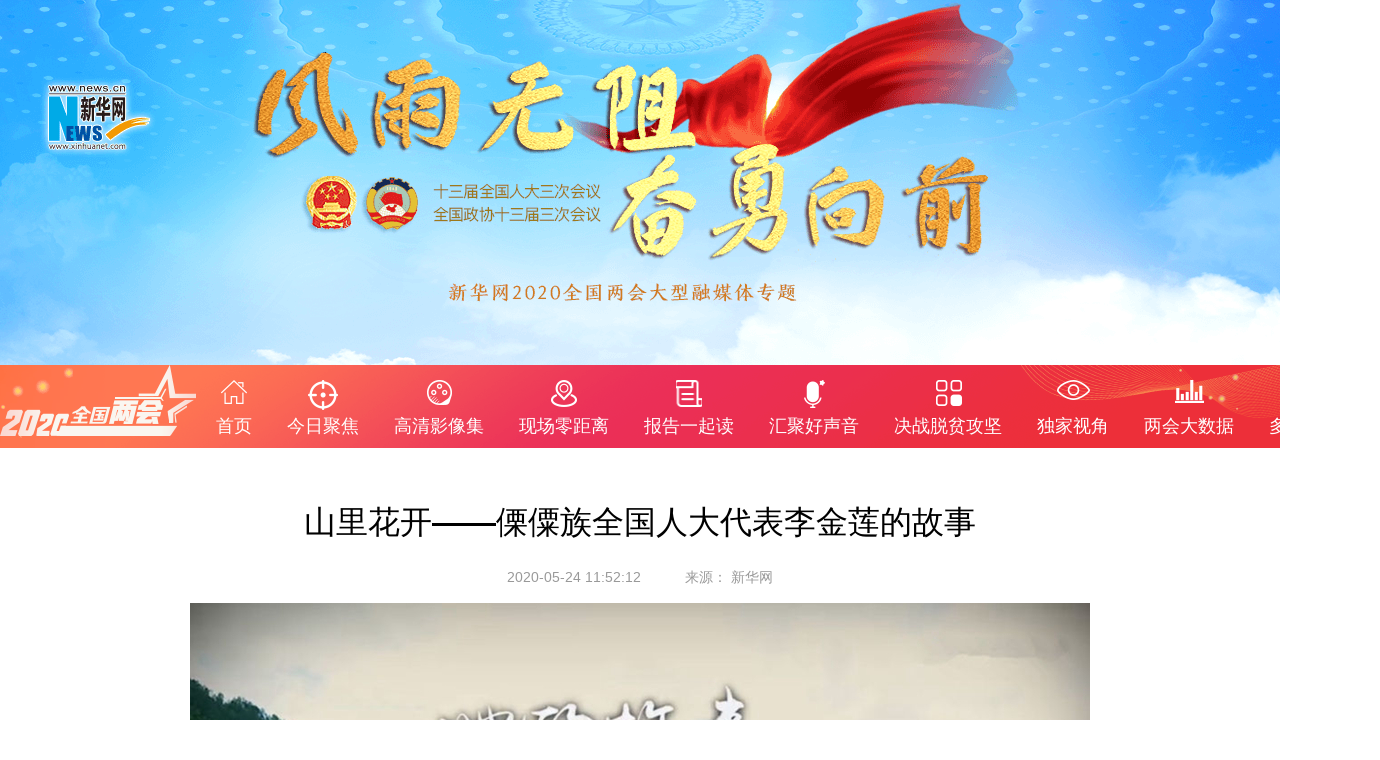

--- FILE ---
content_type: text/html; charset=utf-8
request_url: http://www.xinhuanet.com/politics/2020lh/2020-05/24/c_1126025638.htm
body_size: 7314
content:
<!DOCTYPE html>
<html>
<head>
<meta charset="utf-8" /><meta name="publishid" content="1126025638.13.98.0"/><meta name="source" content="新华社"/><meta name="pageid" content="11288.11100.0.0.11219328.0.0.0.0.0.115355.1126025638"/>
<meta itemprop="name" content="山里花开——傈僳族全国人大代表李金莲的故事-新华网
">
<meta name="description" itemprop="description" content="山里花开——傈僳族全国人大代表李金莲的故事-新华网
">
<meta itemprop="image" content="//www.news.cn/res/xhwimg/common/share/logo4share.jpg" />
<meta name="keywords" content="李金莲
"/>
<meta name="description" content="山里花开——傈僳族全国人大代表李金莲的故事
---迈开脚板沿着山路走向学校、坐汽车奔向香格里拉、当上全国人大代表来到北京……脚下的路在变，李金莲为群众服务的初心从未变过，一直在大山深处贡献着自己的青春和力量。" />
<script src="//www.xinhuanet.com/global/js/pageCore.js"></script>
<title>
山里花开——傈僳族全国人大代表李金莲的故事-新华网
</title>
<meta name="description" content=" " />
<meta name="viewport" content="width=device-width, initial-scale=1.0" />
<meta http-equiv="X-UA-Compatible" content="IE=edge" />
<meta name="renderer" content="webkit" />
<link rel="stylesheet" href="//www.xinhuanet.com/global/css/common.css" />
<link rel="stylesheet" href="//www.xinhuanet.com/politics/2020lh/css/ejxl.css" />
<!-- jquery-->
<script src="//www.xinhuanet.com/global/lib/jq/jquery1.12.4/jquery1.12.4.min.js"></script>
<script>
// 切换手机&pc
(function () {
  $(document).ready(function () {
    function swichPlatform() {
      var winW = $(window).width();
      var isPc = winW > 768;

      $('html').toggleClass('isMb', !isPc);

      if (isPc) {
        $('.domMb').hide();
        $('.domPc').show();
      } else {
        $('.domPc').hide();
        $('.domMb').show();
      }
    }

    swichPlatform();

    $(window).on('resize', swichPlatform);
  });
})(window);
</script>
</head>
<body>
<div class="page">
<!-- banner -->
<div class="row row-banner domPc"></div>
<!-- nav -->
<div id="nav">
<script src="//www.xinhuanet.com/politics/2020lh/js/nav.js"></script> 
</div>
<div class="xl-main">
<div class="container">
<!--栏目滚动内容-->
<div id="conTit">
<h1>
山里花开——傈僳族全国人大代表李金莲的故事<span class="btn-audio" data-url=" "></span>
</h1>
<div id="fonts" style="display:none">

</div>
<div class="info">
<span class="h-time">
<span class="h-time"> 2020-05-24 11:52:12</span>
</span>
<span class="source">
来源： 
<em id="source">
新华网 
</em>
</span>
</div>
</div>
<div id="content">
<p style="TEXT-ALIGN: center" align="center"><a title="" href="https://h5.zhongguowangshi.com/h5/2020/huying/index.html" target="_blank"><img id="{5E924D9E-1AF8-4312-8887-24606B5061B4}" title="" style="HEIGHT: 507px; WIDTH: 900px" border="0" src="1126025638_15904775388141n.jpg" align="center" sourcename="本地文件" sourcedescription="编辑提供的本地文件" /></a></p>
<p style="TEXT-ALIGN: center" align="center">　　<font color="navy">（点击图片，观看互动微纪录片）</font></p>
<p>　　新华社昆明5月24日电　<strong><font color="navy">题：山里花开——傈僳族全国人大代表李金莲的故事</font></strong></p>
<p>　　新华社“中国网事”记者王长山 字强 高洁</p>
<p>　　迈开脚板沿着山路走向学校、坐汽车奔向香格里拉、当上全国人大代表来到北京……脚下的路在变，李金莲为群众服务的初心从未变过，一直在大山深处贡献着自己的青春和力量。</p>
<p>　　李金莲，这位来自“直过民族”傈僳族的全国人大代表，和乡亲们一起见证和推动着家乡发展，也书写了特别的人生故事。</p>
<p align="center"><img id="{D1EB1651-D458-46F0-B236-0A702ECC5361}" title="" style="HEIGHT: 600px; WIDTH: 900px" border="0" src="1126025638_15904775733301n.jpg" align="center" sourcename="本地文件" sourcedescription="编辑提供的本地文件" /></p>
<p><font color="navy" face="楷体">　　李金莲在迪庆州中级人民法院法庭上准备开庭工作（5月7日摄）。新华社发（肖竹尹摄）</font></p>
<p><strong><font color="navy">　　美丽与哀愁</font></strong></p>
<p>　　峰峦起伏，群山苍翠。</p>
<p>　　李金莲的家在云南迪庆藏族自治州维西傈僳族自治县攀天阁乡新乐村，一个位于山坡上的傈僳族村寨。“说起我家乡，你可能不熟，但我要提香格里拉，你准瞪大眼睛！”李金莲一脸笑意。</p>
<p>　　迪庆地处滇川藏三省区交界处，藏语意为“吉祥如意的地方”，这里融雪山、峡谷、森林、草甸、湖泊等于一体，犹如世外桃源。以前，与美丽风景相伴的却是一种哀愁：村民世世代代生活在贫困中，贫穷如影相随。</p>
<p>　　“美是美，可以前哪有心情看呢？”对此，李金莲深有感触。</p>
<p>　　山川阻隔，交通闭塞。连绵不绝的横断山阻隔了当地群众追求美好生活的梦想。正如乡名攀天阁一样，这里的大山直指云霄，行路之难堪比登天。</p>
<p>　　去学校靠走，运物资靠人背马驮；花一天时间买一包盐；住在烟熏火燎的木楞房里……提起以前艰难苦涩的生活，李金莲唏嘘不已。</p>
<p>　　穷极思变！</p>
<p>　　2016年，李金莲大学毕业。当时，她本可以留在城市工作，但看到父母兄弟仍住在破旧的木楞房里，乡亲们还在脱贫路上爬坡，从小饱尝贫困之苦、求学之难的她暗下决心：回家！尽己所能改变家乡面貌。“不是多么崇高的境界，就是觉得自己在城里过好日子，亲人受穷很不安。”</p>
<p>　　帮助老人使用微波炉，教村民用智能手机；劝导留守儿童返校读书；带头打扫村里卫生，领着大家植树；进村入户讲扶贫政策，向上级反映村民生产生活困难……瘦弱的李金莲和驻村干部们忙忙碌碌，成为温暖大家的一团火。</p>
<p>　　党和国家的政策如春风拂进大山，维西迎来了“脱贫”的机遇。</p>
<p>　　2018年底，新乐村开山破土，炸石铺路。“修一条从家门口能通向北京的硬化路。”这令李金莲欣喜不已，她三天两头跑工地，给工人送水送饭，了解工程进度。</p>
<p>　　在村民期盼的目光中，一条约4公里长的硬化路在2019年底修通，连接起山顶和山脚。“以往下山要花几个小时，现在坐车不到半小时。”村民有了发展的“快车道”。</p>
<p>　　买摩托、种药材、盖新房……出行方便了，大家脸上笑容多了，一些以前不敢想的生活悄然出现在村里。</p>
<p>　　依托海拔2400米所形成的高山气候，县农业部门引导村民种药材。因不懂技术，缺乏经验，一开始没人种。看到大家满脸疑惑，李金莲挨家挨户讲解，鼓励大家改变种玉米的单一模式。</p>
<p>　　“金莲是大学生，不会把我们带到‘沟’里。”许多村民开始规模化种植，并连年受益。如今，中药材成为攀天阁乡重要的脱贫致富产业。</p>
<p>　　路通了，与外界的交流联系也多了。曾经不会说汉语，看到外来人就躲进山林的傈僳族老人，如今也会用手机视频聊天了。看着乡亲们的变化，李金莲乐在心里。</p>
<p>　　傈僳族是我国“直过民族”之一。在历史长河中，经历无数次迁徙后，来到横断山区怒江、澜沧江两岸的高山峡谷中繁衍生息。“当年‘直过’就是一步实现跨越，现在，我们又迎来新跨越：告别贫困！”李金莲说。</p>
<p>　　“摆脱贫困跟吃蜂蜜一样甜。”李金莲家也曾是建档立卡贫困户，现在和村民们一样正品尝着幸福的滋味，也有心情欣赏周围美丽的风景了。</p>
<p><strong><font color="navy">　　代表和村民</font></strong></p>
<p>　　“要了好几次，老板都不给，真气人！要不去揍他一顿！”村里两个村民放出的话传到李金莲耳朵里时，她吓一跳，三步并作两步跑到村民家里。</p>
<p>　　“欠薪是不对，要回工资也要依法依规”“这是保障农民工工资规定”“真打了人，自己就输了理、犯了法”……一堂“依法讨薪”的普法课在火塘边展开，跳动的火苗映红了村民和李金莲的脸庞。</p>
<p>　　最终，村民焦躁的心情得以缓解，放下了极端的念头。</p>
<p>　　离开村民家，李金莲又与有关各方接洽协调，“讨薪”事件最终依法解决。</p>
<p>　　此后，李金莲考虑把保障农民工工资问题作为今后代表履职的一项重要内容。</p>
<p align="center"><img id="{822BC561-5793-4057-B24C-F4CAB5046116}" title="" style="HEIGHT: 600px; WIDTH: 900px" border="0" src="1126025638_15904776039921n.jpg" align="center" sourcename="本地文件" sourcedescription="编辑提供的本地文件" /></p>
<p><font color="navy" face="楷体">　　李金莲（左）为村民讲解劳动法（5月5日摄）。新华社记者 孙敏 摄</font></p>
<p>　　2018年，李金莲当选全国人大代表。第一次参加全国两会，她先后乘坐摩托车、小客车、大巴车、飞机，辗转多次才到北京，走进神圣的人民大会堂时，她还有些紧张。</p>
<p>　　“人大代表处处可履职，从身边事做起，关注身边人，可以让履职更接地气。”现在，经过历练的李金莲从容多了。</p>
<p>　　在多次参与法检系统开展的调研、监督活动中，李金莲对司法工作产生了浓厚的兴趣。去年底，李金莲通过努力学习，以优异成绩考入迪庆州中级人民法院，成为一名书记员。</p>
<p>　　迪庆州多民族聚居、多宗教共存、多文化交融。在司法系统工作，李金莲对维护藏区社会和谐稳定的重要性有了更深刻的认识。</p>
<p>　　“近年来，迪庆中院在抓党建的同时实现了审判业务质效的提升。”李金莲说。</p>
<p>　　“下面，我宣布法庭纪律”“报告审判长、审判员，本案当事人及诉讼代理人均已到庭，可以开庭”……在今年5月法院书记员首次试岗现场，李金莲身着职业装，语言干练，精神饱满，得到大家的认可。</p>
<p>　　在完成本职工作的同时，李金莲还积极参加法院邀请人大代表履职的活动，旁听重大案件审理讨论，了解法院一站式多元解纷机制、一站式诉讼服务中心建设情况。</p>
<p>　　“李金莲作为书记员，自觉学习法律专业知识，干好本职工作，自觉开展普法宣传，主动参与司法调解，化解群众法律纠纷，努力为藏区法治建设贡献力量……”提到李金莲，迪庆州中级人民法院院长张宇打开了话匣子。</p>
<p>　　“人民选我当代表，我当代表为人民。”在李金莲看来，人大代表是份沉甸甸的责任，履职的秘诀在于加强学习、深入基层、为民解忧，真正做人民信赖的代表。</p>
<p><strong><font color="navy">　　初心和路途</font></strong></p>
<p>　　“我家门前的路通向北京呢。”坐在家里二层楼房前，望着平整的硬化路从家门口蜿蜒盘旋通向山底，李金莲动情地说。</p>
<p>　　小时候，背着竹篓，沿着羊肠小道，靠两只脚一走就是几个小时才能到乡上，然后再花好几个小时爬山，才回到村里；现在，坐上汽车不到半小时就可以下山，还能欣赏窗外掠过的山景……李金莲对“路”有着特殊的感情。</p>
<p align="center"><img id="{C73EA2B1-A549-4E45-A5BC-D6C0BE82331E}" title="" style="HEIGHT: 600px; WIDTH: 900px" border="0" src="1126025638_15904776373711n.jpg" align="center" sourcename="本地文件" sourcedescription="编辑提供的本地文件" /></p>
<p><font color="navy" face="楷体">　　调研间隙，李金莲（右二）与村民跳起了傈僳族舞蹈（5月5日摄）。新华社记者 孙敏 摄</font></p>
<p>　　大山养育了她，她愿把青春力量奉献给大山。</p>
<p>　　一名成绩优异的学生，打算放弃上高中回家帮忙。她火急火燎寻求村委会及相关部门的帮助。最后，这个孩子成了迪庆州民族中学的学生。</p>
<p>　　面对突如其来的新冠肺炎疫情，她向村民讲解疫情防控知识，和村干部、年轻人组成疫情防控工作组，做好防控执勤、值班值守和出入人员信息登记等工作，还报名参加了“守护最美藏区”志愿服务队，当好信息宣传员、抗“疫”组织员、志愿服务“排头兵”。</p>
<p>　　……</p>
<p>　　李金莲的父母均年逾五旬，在山里生活了大半辈子。现在，家里住上了二层小楼房，一楼二楼摆放着十几盆兰花。这个季节，正赶上兰花吐蕊。人坐中庭，清香盈室。</p>
<p>　　“从没想过自己的女儿能选上全国人大代表，能把傈僳族同胞和广大基层人民群众的心声带到北京去。我们赶上了好时代啊！”回想起供养孩子读书的艰难岁月，李金莲的父亲李正新百感交集，“希望她不改山里娃本色，承担起更大的责任。”</p>
<p>　　迪庆州位于世界自然遗产“三江并流”腹地，这里也是我国“三区三州”深度贫困地区之一，而维西是迪庆州最后一个脱贫的县。维西素有“兰花之乡”“滇金丝猴的大乐园”等美誉。</p>
<p>　　曾经，“贫困”是迪庆的一个标签。如今，“美丽”让这张名片更加亮丽。</p>
<p>　　“不忘来路，才能看清前路，我们不能忘了初心！”近几年，李金莲持续关注村民脱贫攻坚问题，每月都主动到单位挂钩扶贫点调研，走访困难群众，了解群众生产生活情况，协助村两委开展扶贫工作。在下乡过程中，如果发现群众遇到什么困难，她都竭尽全力帮助解决。</p>
<p>　　她说，只有努力学习知识，在实践中锻炼本领，听取群众的心声，帮助群众解决实际问题，才能真正成为一名合格的人大代表。</p>
</div>
<div class="bottom clearfix">
<div class="edit">
[责任编辑： 
吴咏玲
] 
</div>
</div>
</div>
</div>
</div>
<div data-wechat="1" style="display:none">
<div class="share-title">
山里花开——傈僳族全国人大代表李金莲的故事-新华网
</div>
<div class="share-substr"></div>
<img class="share-img" src="//www.news.cn/res/xhwimg/common/share/logo4share.jpg" width="300" height="300" /> 
</div>
<!-- footer --> 
<!-- footer -->
<div class="footer domPc">
<script src="//www.xinhuanet.com/global/public/pcFooter.js"></script> 
</div>
<div class="footer domMobile">
<script src="//www.xinhuanet.com/global/public/mobileFooter.js"></script> 
</div>
<script src="//www.xinhuanet.com/politics/2020lh/js/lhxl2020.js"></script> 
<script src="https://res.wx.qq.com/open/js/jweixin-1.0.0.js"></script> 
<script src="//www.xinhuanet.com/global/public/wxShare.js"></script>
<div style="display:none"><div id="fwl">010020020110000000000000011100001126025638</div><script type="text/javascript" src="//webd.home.news.cn/webdig.js?z=1"></script><script type="text/javascript">wd_paramtracker("_wdxid=010020020110000000000000011100001126025638")</script><noscript><img src="//webd.home.news.cn/1.gif?z=1&_wdxid=010020020110000000000000011100001126025638" border="0" /></noscript></div>   </body>
</html>


--- FILE ---
content_type: text/css
request_url: http://www.xinhuanet.com/politics/2020lh/css/ejxl.css
body_size: 2357
content:
@charset "utf-8";

/* CSS Document */
body {
    font-family: "PingFang SC", "Lantinghei SC", "Helvetica Neue", Helvetica, Arial, "Microsoft YaHei", "微软雅黑", STHeitiSC-Light, simsun, "宋体", "WenQuanYi Zen Hei", "WenQuanYi Micro Hei", sans-serif
}

.domPc {
    display: block;
}

.domMobile {
    display: none;
}

.domMb {
    display: none;
}
.left {
    float: left;
}

.row-banner {
    width: 100%;
    max-width: 1920px;
    height: 365px;
    background: url("//www.xinhuanet.com/politics/2020lh/images/LHR_ejxl_pcBanner_bg.png") no-repeat 50% 0;
    position: relative;
    overflow: hidden;
    margin-left: auto !important;
    margin-right: auto !important;
}

.container {
    width: 1200px;
    margin-left: auto;
    margin-right: auto;
}

/*导航*/
.nav_box {
    width: 100%;
    height: 83px;
    background: url("//www.xinhuanet.com/politics/2020lh/images/nav_bj.png") no-repeat 50% 0;
}

.nav_box .content {
    width: 1380px;
    height: auto;
    margin: 0 auto;
}

.lh_logo {
    width: 196px;
    height: 71px;
}

.nav_list {
    /* width: 980px; */
    list-style: none;
    margin-left: 20px;
}

.nav_list li {
    float: left;
    height: 55px;
    font-size: 18px;
    color: #fff;
    padding-top: 15px;
    cursor: pointer;
}

.nav_list li a {
    color: #fff;
}

.nav_list li+li {
    margin-left: 35px;
}

.nav_list li i {
    width: 30px;
    height: 30px;
    margin: 0 auto;
    padding-bottom: 5px;
}

.nav_list li i.icon01 {
    display: block;
    width: 26px;
    background: url("//www.xinhuanet.com/politics/2020lh/images/icon_01.png") no-repeat 50% 0;
}

.nav_list li i.icon02 {
    display: block;
    width: 30px;
    background: url("//www.xinhuanet.com/politics/2020lh/images/icon_02.png") no-repeat 50% 0;
}

.nav_list li i.icon03 {
    display: block;
    width: 26px;
    background: url("//www.xinhuanet.com/politics/2020lh/images/icon_03.png") no-repeat 50% 0;
}

.nav_list li i.icon04 {
    display: block;
    width: 21px;
    background: url("//www.xinhuanet.com/politics/2020lh/images/icon_04.png") no-repeat 50% 0;
}

.nav_list li i.icon05 {
    display: block;
    width: 27px;
    background: url("//www.xinhuanet.com/politics/2020lh/images/icon_09.png") no-repeat 50% 0;
}

.nav_list li i.icon06 {
    display: block;
    width: 26px;
    background: url("//www.xinhuanet.com/politics/2020lh/images/icon_06.png") no-repeat 50% 0;
}

.nav_list li i.icon07 {
    display: block;
    width: 29px;
    background: url("//www.xinhuanet.com/politics/2020lh/images/icon_07.png") no-repeat 50% 0;
}

.nav_list li i.icon08 {
    display: block;
    width: 28px;
    background: url("//www.xinhuanet.com/politics/2020lh/images/icon_08.png") no-repeat 50% 0;
}

.nav_list li i.icon09 {
    display: block;
    width: 27px;
    background: url("//www.xinhuanet.com/politics/2020lh/images/icon_11.png") no-repeat 50% 0;
}

.nav_list li i.icon10 {
    display: block;
    width: 33px;
    background: url("//www.xinhuanet.com/politics/2020lh/images/icon_10.png") no-repeat 50% 0;
}

.slogan {
    width: 196px;
    height: 71px;
    background: url("//www.xinhuanet.com/politics/2020lh/images/lh_logo.png") 0 8px no-repeat;
    margin-left: 20px;
    box-sizing: border-box;
    position: relative;
    float: left;
    padding-left: 15px;
    padding-right: 15px;
}

.language-more {
    background: url("//www.xinhuanet.com/politics/19cpcnc/images/arrow-down-white.png") no-repeat right 50px;
    position: relative;
    height: 80px;
    padding-right: 15px;
}

.sub {
    position: absolute;
    left: -17px;
    top: 75px;
    width: 90px;
    transition: all 0.5s;
    overflow: hidden;
    height: 0px;
    background: #b21415;
    z-index: 99;
    background: linear-gradient(to top, #b21415 0%, #eb100e 100%);
}

.sub a {
    display: block;
    text-align: center;
    font-size: 14px;
    height: 30px;
    line-height: 30px;
}

.language-more:hover .sub {
    height: 300px;
    padding: 15px 0 10px;
}

.row-erji h2 {
    color: #333;
    font-size: 24px;
    line-height: 2;
    border-bottom: 3px solid #ccc;
    margin-bottom: 20px;
    margin-top: 20px;
}

.row-erji h2 span {
    display: inline-block;
    border-bottom: 3px solid #f00;
    margin-bottom: -3px;
}

.row-erji ul li {
    clear: left;
    line-height: 2;
    border-bottom: 1px dotted #ccc;
    padding: 10px 0;
    overflow: hidden;
}

.row-erji ul li h3 {
    float: left;
    width: 80%;
}

.row-erji ul li a {
    color: #333;
}

.row-erji ul li span {
    float: right;
    color: #999;
}

.row-erji .img-container {
    list-style: none;
    overflow: hidden;
}

.row-erji .img-container li {
    width: 278px;
    height: 220px;
    float: left;
    margin: 0 11px 30px 11px;
    overflow: hidden;
    clear: none;
    border: none;
}

.row-erji .img-container li img {
    width: 100%;
    height: 164px;
}

.row-erji .img-container li p {
    color: #272727;
    font-size: 16px;
    font-weight: normal;
    height: 56px;
    line-height: 27px;
    overflow: hidden;
    vertical-align: middle;
    width: 100%;
    margin: 0 auto;
    margin-top: 5px;
}

.row-erji .img-container li p a {
    color: #272727;
}

.xl-main .container {
    padding: 20px;
}

#conTit {
    text-align: center;
    padding-top: 30px;
}

#conTit h1 {
    font-size: 2em;
    line-height: 1.5em;
    padding: 0px 0 20px 0px;
    color: #000;
    font-weight: bold;
}

#conTit .info {
    color: #999;
    font-size: 14px;
    margin-bottom: 15px;
}

#conTit .info .h-time {
    margin-right: 20px;
}

#conTit .info .source em {
    font-style: normal;
}

#content {
    font-size: 1em;
    line-height: 2em;
    padding: 0 20px;
}

#content p {
    margin-bottom: 15px;
    color: #000;
}

#content img {
    max-width: 100%;
    height: auto !important;
	display:block;
	margin:0 auto;
}

.video-frame {
    width: 800px;
    height: 600px;
    margin: 0 auto 15px;
    display: none;
    border: 0;
}

.edit {
    color: #999;
    float: right;
    margin-bottom: 20px;
    margin-right: 20px;
    font-size: 14px;
}

#div_currpage {
    margin-top: 20px;
    margin-bottom: 20px;
}

#div_currpage a {
    display: inline-block;
    padding: 0 10px;
    height: 26px;
    font-size: 12px;
    color: #818181;
    text-align: center;
    line-height: 26px;
    background-color: #F1F3F5;
    transition: all .4s;
    -moz-transition: all .4s;
    -webkit-transition: all .4s;
    -o-transition: all .4s;
}

#div_currpage span {
    display: inline-block;
    width: 26px;
    height: 26px;
    font-size: 12px;
    font-weight: 600;
    color: #FFF;
    text-align: center;
    line-height: 26px;
    background-color: #348CEC;
}

.slogan {
    width: 155px;
    height: 75px;
    background: url("//www.xinhuanet.com/politics/2019lh/images/logo_v2.png") 0 8px no-repeat;
    margin-left: 20px;
}

.xpage-more-btn {
    text-align: center;
    margin-top: 30px;
    cursor: pointer;
    line-height: 2;
    width: 120px;
    margin-left: auto;
    margin-right: auto;
    background: #efefef;
    border-radius: 20px;
    height: auto;
    overflow: hidden;
}

.footer {
    background: url("//www.xinhuanet.com/politics/2020lh/images/footer.png");
    font-size: 14px;
    padding-top: 40px;
    margin-top: 40px;
    width: 100%;
    height: 98px;
    text-align: center;
    line-height: 30px;
    color: #fff;
}

.domMb .banner img {
    display: block;
    width: 100%;
}

/* .domMb .nav-wrapper {
    overflow-x: scroll;
} */

.nav {
    line-height: 2;
    font-size: 14px;
    height: 40px;
    margin-top: 6px;
    /* width: 670px; */
    width: 100%;
    overflow-x: scroll;
    overflow-y: hidden;
    white-space: nowrap;
}

.nav a {
    margin-left: 5px;
    padding: 0 24px;
    color: #333;
    display: inline-block;
    /* float: left; */
}

.nav a:first-child {
    background-color: #bf0009;
    color: #fff;
    border-radius: 4px;
}

.pageVideo {
	display:block;
	margin:0 auto;
}

/* .isMb .container {
    width: 100%;
}

.isMb .row-erji h2 span {
    margin-left: 10px;
}

.isMb .row-erji ul li {
    padding: 10px;
}

.isMb .row-erji ul li h3 {
    float: none;
    width: 100%;
}

.isMb .row-footer {
    font-size: 12px;
    margin-left: 0;
    margin-right: 0;
} */

@media screen and (max-width: 768px) {

    .domPc {
        display: none;
    }

    .domMobile {
        display: block;
    }
    .domMb {
        display: block;
    }
    .nav_box {
        display: none;
    }

    .nav {
        background: #fff;
        padding-top: 5px;
    }
    /* xxxxxxx */
    .container {
        width: 100%;
    }
    
    .row-erji h2 span {
        margin-left: 10px;
    }
    
    .row-erji ul li {
        padding: 10px;
    }
    
    .row-erji ul li h3 {
        float: none;
        width: 100%;
    }
    
    .row-footer {
        font-size: 12px;
        margin-left: 0;
        margin-right: 0;
    }
    /* dddddddd */
    .row-footer.domMb {
        padding: 10px 0;
        line-height: 1.5;
        font-size: 9px;
    }
    
    .row-footer.domMb .container {
        width: auto;
        font-size: 14px;
    }

    .row-erji h2 {
        margin-top: 0;
    }

    .row-erji .img-container {
        width: 95%;
        margin: 0 auto;
        overflow: hidden;
    }

    .row-erji .img-container li h3 {
        float: left;
        margin-bottom: 0;
        width: 100%;
    }

    .row-erji .img-container li {
        width: 46%;
        height: auto;
        float: left;
        margin: 0 2% 0 2%;
        overflow: hidden;
    }

    .row-erji .img-container li img {
        width: 100%;
        height: 5.2rem;
    }

    .row-erji .img-container li p {
        width: 100%;
        height: 65px;
        line-height: 18px;
        font-size: 0.75em;
        padding: 0 0 10px 0;
    }

    .row-erji ul.img-container li {
        padding: 0;
    }

    .widthMain {
        margin: 0 auto;
        width: 100%;
        padding: 0;
    }

    #conTit {
        width: 94%;
        margin: 0 auto;
        padding-top: 15px;
    }

    #conTit h1 {
        font-size: 22px;
    }

    #conTit .info .h-time {
        font-size: 12px;
    }

    #conTit .info .source {
        font-size: 12px;
    }

    /* #content {
        font-size: 1rem;
    } */
    #content p {
        font-size: 16px;
        line-height: 32px;
    }

    .xl-main .container {
        padding: 0px;
    }

    .pageVideo {
        width: 100% !important;
        height: 260px !important;
    }

    .video-frame {
        width: 100%;
        height: 190px !important;
        margin: 0 auto;
        border: 0;
    }
}


--- FILE ---
content_type: application/javascript; charset=utf-8
request_url: http://www.xinhuanet.com/politics/2020lh/js/lhxl2020.js
body_size: 1892
content:
$(function () {
	/*细览插入广告*/
	// var tonglan = '<div class="tonglan"><a href="http://trumpchi.gacmotor.com/gs8/pc/" target="_blank"><img src="//www.xinhuanet.com/politics/2019lhxl/images/tonglan0313.jpg"></a></div>';
	// $(".xl-main .container").after(tonglan);

	spSet.videoshow(); //视频判断
	var isMobile = (/iPad|iPhone|Android|Windows Phone|Nokia/).test(navigator.userAgent); //当前访问设备为移动端
	var isLow750 = document.querySelector("body").clientWidth <= 750; //判断是否屏幕尺寸小于750，针对pc，小于750展示手机版页面
	if (isMobile || isLow750) {
		//手机版
		var mvideoImg = $(".xl-main img");
		//console.log(mvideoImg)
		mvideoImg.each(function (index, element) {
			var mvideoSrc = $.trim($(this).attr("title"));
			var mvideoImg = $(this).attr("src");
			if (mvideoSrc.indexOf("mp4") > 0) {
				var mvideoHtml = '<div class="videoDiv"><div class="videoMask"></div><video class="sjVideoDom" style="width:100%; height:auto;" type="video/x-ms-asf-plugin" loop poster="' + mvideoImg + '" ><source src="' + mvideoSrc + '" type="video/mp4" /></video></div>';
				//console.log(mvideoHtml)
				$(this).after(mvideoHtml);
				$(this).hide();
			}
		});
		var mDvideo = $(".xl-main video");
		var mVideoMask = $(".videoMask");
		mVideoMask.on("click", function () {
			//console.log($(this).next())
			$(this).parent().find("video").attr("controls", "controls");
			/*mDvideo.each(function(index, element) {
				$(this)[0].pause();
			});*/
			$(this).next()[0].play();
			$(this).hide();
		})
		/*mDvideo.on("click",function(){
				$(this).attr("controls","controls");
				mDvideo.each(function(index, element) {
					$(this)[0].pause();
				});
				$(this)[0].play();
		})*/

		//手机版多媒体视频判断
		// var dmtVideo = $("#videoMP4");
		// if (dmtVideo.attr("src").indexOf("mp4") == -1) {
		// 	dmtVideo.hide();
		// }



	} else {
		//pc版
		var videoImg = $(".xl-main img");
		videoImg.each(function (index, element) {
			var videoSrc = $.trim($(this).attr("title"));
			var videoImg = $(this).attr("src");
			//截取视频地址和视频宽度
			//var videoSrc = "//vodfile8.news.cn/data/cdn_transfer/82/A8/822572c20156460ae766cc6738b168bce6ac1ea8.mp4?w=430";
			var videoArr = [];
			videoArr = videoSrc.split("?");
			//console.log(videoArr)

			if (videoSrc.indexOf("mp4") > 0) {
				var videoHtml = '<video style="cursor:pointer; width:' + videoArr[1] + 'px"  class="pcVideoDom" type="video/x-ms-asf-plugin" loop poster="' + videoImg + '" ><source src="' + videoArr[0] + '" type="video/mp4" /></video>';
				$(this).after(videoHtml);
				$(this).hide();
			}
		});

		var Dvideo = $(".xl-main video");
		Dvideo.on("touchstart click", function () {
			$(this).attr("controls", "controls");
			Dvideo.each(function (index, element) {
				$(this)[0].pause();
			});
			$(this)[0].play();
		})
	};
})



var spSet = {
	//视频判断
	videoshow: function () {
		var ifrVideo = $(".video-frame");

		if ($.trim(ifrVideo.attr("src")) !== "") {
			ifrVideo.show();
		}
	},
}
// 音频
$(function () {
	$('img[name="audiospan"]').each(function (i) {
		console.log(i);
		var audioSrc = $(this).attr("apath");
		var audioHtml = '<audio  controls="controls" src="' + audioSrc + '"></audio>';
		$(this).after(audioHtml);
		$(this).remove();
	})


	var audios = document.getElementsByTagName("audio");

	function pauseAll() {
		var self = this;
		[].forEach.call(audios, function (i) {
			// 将audios中其他的audio全部暂停
			i !== self && i.pause();
		})
	}
	[].forEach.call(audios, function (i) {
		i.addEventListener("play", pauseAll.bind(i))
	});
})
$(function () {
	var h1fs = Number($.trim($('#fonts').html()));
	console.log(typeof (h1fs))
	console.log(h1fs)
	// console.log(h1fs)

	//设置颜色字号
	if (h1fs !== 0 && typeof (h1fs) == "number" && !isNaN(h1fs)) {
		$('#conTit h1').css({
			"font-size": h1fs + "px"
		});
	}
	$('#conTit h1').show()
})
// $(function(){
// 	var adTC = '<div class="tanceng"><a href="https://www.dellemc-solution.com/products/storage-data-protection.html" target="_blank"><img src="//www.xinhuanet.com/politics/2019lh/images/lh_hzh_300x250.jpg"></a></div><span class="tancengClose">关闭</span>';
// 	$("body").append(adTC);
// 	$(".tancengClose").on("click",function(){
// 		$(".tanceng,.tancengClose").hide();
// 	})
// })


--- FILE ---
content_type: application/javascript; charset=utf-8
request_url: http://www.xinhuanet.com/politics/2020lh/js/nav.js
body_size: 1093
content:
document.writeln("      <div class=\'nav_box\'>");
document.writeln("        <div class=\'content\'>");
document.writeln("          <div class=\'lh_logo left\'>");
document.writeln("            <img src=\'//www.xinhuanet.com/politics/2020lh/images/lh_logo.png\' width=\'196\' height=\'71\'>");
document.writeln("          </div>");
document.writeln("          <ul class=\'nav_list left\'>");
document.writeln("            <li> <a href=\'//www.xinhuanet.com/politics/2020lh/index.htm\' target=\'_blank\'><i class=\'icon01\'></i> 首页 </a></li>");
document.writeln("            <li> <a href=\'//www.xinhuanet.com/politics/2020lh/index.htm#index_2\' target=\'_blank\'><i class=\'icon02\'></i> 今日聚焦 </a></li>");
document.writeln("            <li> <a href=\'//www.xinhuanet.com/politics/2020lh/gqyxj.htm\' target=\'_blank\'><i class=\'icon05\'></i> 高清影像集 </a></li>");
document.writeln("            <li> <a href=\'//www.xinhuanet.com/politics/2020lh/index.htm#index_4\' target=\'_blank\'><i class=\'icon03\'></i> 现场零距离 </a></li>");
document.writeln("            <li> <a href=\'//www.xinhuanet.com/politics/2020lh/index.htm#index_5\' target=\'_blank\'><i class=\'icon06\'></i> 报告一起读 </a></li>");
document.writeln("            <li> <a href=\'//www.xinhuanet.com/politics/2020lh/index.htm#index_6\' target=\'_blank\'><i class=\'icon04\'></i> 汇聚好声音 </a></li>");
document.writeln("            <li> <a href=\'//www.xinhuanet.com/politics/2020lh/jstpgj.htm\' target=\'_blank\'><i class=\'icon09\'></i> 决战脱贫攻坚 </a></li>");
document.writeln("            <li> <a href=\'//www.xinhuanet.com/politics/2020lh/index.htm#index_8\' target=\'_blank\'><i class=\'icon10\'></i> 独家视角 </a></li>");
document.writeln("            <li> <a href=\'//www.xinhuanet.com/politics/2020lh/index.htm#index_9\' target=\'_blank\'><i class=\'icon07\'></i> 两会大数据 </a></li>");
document.writeln("            <li class=\'language-more\'> <i class=\'icon08\'></i> 多语种 ");
document.writeln("              <div class=\'sub lh-xl fs-sm\'> ");
document.writeln("                <a class=\'color-white\' target=\'_blank\' href=\'//www.xinhuanet.com/english/special/2020lh/index.htm\'>English</a>");
document.writeln("                <a class=\'color-white\' target=\'_blank\' href=\'//spanish.xinhuanet.com/temas/2020apn_ccppch/index.htm\'>Español</a>");
document.writeln("                <a class=\'color-white\' target=\'_blank\' href=\'//french.xinhuanet.com/2020lh/index.htm\'>Français</a>");
document.writeln("                <a class=\'color-white\' target=\'_blank\' href=\'//arabic.news.cn/dossiers/ybzt/2020lh/index.htm\'>عربى</a>");
document.writeln("                <a class=\'color-white\' target=\'_blank\' href=\'//russian.news.cn/2020lh/index.htm\'>Русский</a>");
document.writeln("                <a class=\'color-white\' target=\'_blank\' href=\'//jp.xinhuanet.com/zz/2020-2h/index.htm\'>日本語</a>");
document.writeln("                <a class=\'color-white\' target=\'_blank\' href=\'//kr.xinhuanet.com/specials/pt/2020/lianghui/index.htm\'>한국어</a>");
document.writeln("                <a class=\'color-white\' target=\'_blank\' href=\'//german.xinhuanet.com/jahrestagungen2020/index.htm\'>Deutsch</a>");
document.writeln("                <a class=\'color-white\' target=\'_blank\' href=\'//portuguese.xinhuanet.com/zt/2020lhzt/index.htm\'>Português</a>");
document.writeln("                <a class=\'color-white\' target=\'_blank\' href=\'//mn.news.cn/zt/2020zt/lh/index.htm\'>Монгол</a> </div>");
document.writeln("            </li>");
document.writeln("          </ul>");
document.writeln("        </div>");
document.writeln("      </div>");
document.writeln("      <div class=\'domMb\'>");
document.writeln("        <div class=\'banner\'>");
document.writeln("          <!-- 手机banner -->");
document.writeln("          <img src=\'//www.xinhuanet.com/politics/2020lh/images/LHR_ejxl_mobBanner_bg.png\'>");
document.writeln("        </div>");
document.writeln("        <div class=\'nav-wrapper\'>");
document.writeln("          <div class=\'nav\'>");
document.writeln("            <!-- 手机导航 -->");
document.writeln("            <a href=\'//www.xinhuanet.com/politics/2020lh/index.htm\'>首页</a>");
document.writeln("            <a href=\'//www.xinhuanet.com/politics/2020lh/gqyxj.htm\'>高清影像集</a>");
document.writeln("            <a href=\'//www.xinhuanet.com/politics/2020lh/lhtg.htm\'>两会特稿</a>");
// document.writeln("            <a href=\'//www.xinhuanet.com/politics/2020lh/qwjd.htm\'>权威解读</a>");
// document.writeln("            <a href=\'//www.xinhuanet.com/politics/2020lh/sqfb.htm\'>授权发布</a> ");
document.writeln("            <a href=\'//www.xinhuanet.com/politics/2020lh/jstpgj.htm\'>决胜脱贫攻坚</a>");
document.writeln("            <a href=\'//www.xinhuanet.com/politics/2020lh/dbwylzj.htm\'>代表委员履职记</a>");
document.writeln("            <a href=\'//www.xinhuanet.com/politics/2020lh/jjmfd.htm\'>聚焦民法典</a>");
document.writeln("          </div>");
document.writeln("        </div>");
document.writeln("      </div>");
